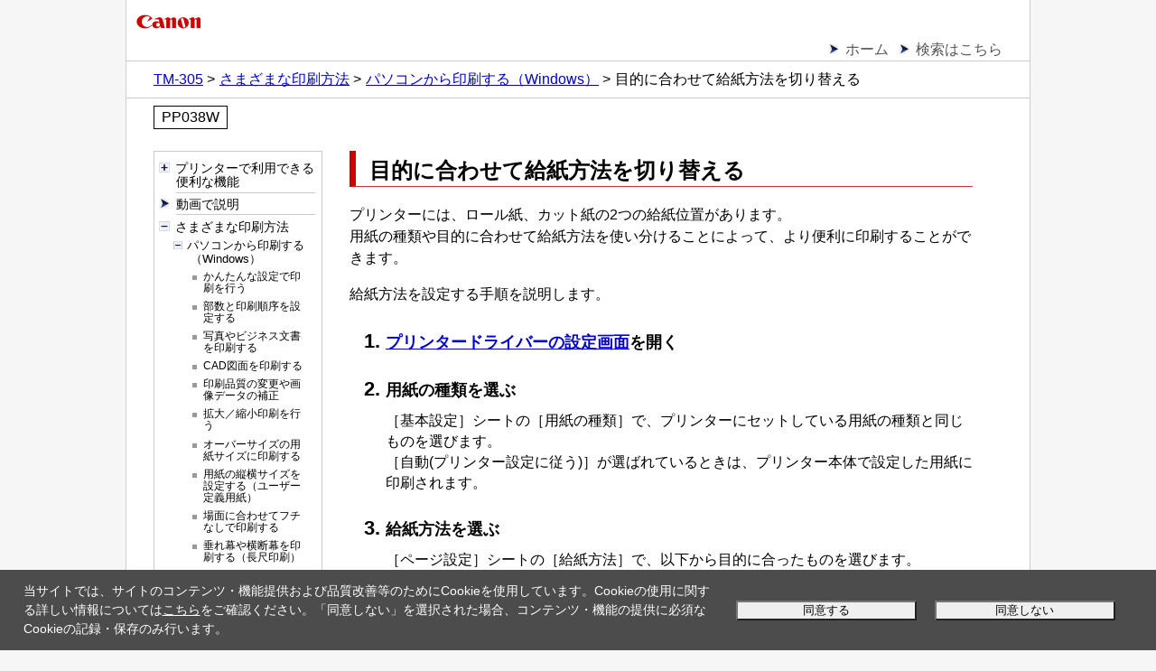

--- FILE ---
content_type: text/html; charset=UTF-8
request_url: https://ij.manual.canon/ij/webmanual/PrinterDriver/W/TM-305/1.0/JP/PPG/dg-c_paper.html
body_size: 5812
content:
<!DOCTYPE html PUBLIC "-//W3C//DTD XHTML 1.0 Transitional//EN" "http://www.w3.org/TR/xhtml1/DTD/xhtml1-transitional.dtd">
<html xmlns="http://www.w3.org/1999/xhtml" xml:lang="ja" lang="ja">
<head>
<meta http-equiv="Content-Type" content="text/html; charset=UTF-8" />
<meta name="viewport" content="width=device-width, initial-scale=1.0" />
<link rel="stylesheet" type="text/css" href="base.css" />
<link rel="stylesheet" type="text/css" href="common.css" />
<link rel="stylesheet" type="text/css" href="menu_tree.css" />
<title>キヤノン：imagePROGRAF マニュアル｜TM-305｜目的に合わせて給紙方法を切り替える</title>
<script type="text/javascript" src="../../../../../../lib/script/jquery.js"></script>
<script type="text/javascript" src="../../../../../../lib/script/ijcom.js"></script>
</head>
<body>
<p class="skip_nav"><span class="stc"><a href="#main">本文にスキップ</a></span></p>
<div id="container">
<div id="header">
<div class="logo_wrap">
<div class="logo"><img src="common/canon.gif" alt="Canon" /></div>
</div>
<div class="nav">
<ul class="nav_list">
<li><span class="stc"><a href="../../../../../../Manual/All/TM-305/JP/CNT/Top.html">ホーム</a></span></li>
<li><span class="stc"><a href="../../../../../../Others1/JP/INFO/info-search.html">検索はこちら</a></span></li>
</ul>
<ol class="topic_path">
<li><span class="stc"><a href="../../../../../../Manual/All/TM-305/JP/CNT/Top.html">TM-305</a></span></li>
<li><span class="stc"><a href="../../../../../../Manual/All/TM-305/JP/UG/ug_print.html">さまざまな印刷方法</a></span></li>
<li><span class="stc"><a href="dg-print01_03.html">パソコンから印刷する（Windows）</a></span></li>
<li><span class="stc">目的に合わせて給紙方法を切り替える</span></li>
</ol>
</div>
<p class="search_num">PP038W</p>
</div>
<div id="js_treemenu">
<span class="js_menu_param" src="../../../../../../Manual/All/TM-305/JP/CNT/cnt_sitemap.html" default_selected_page="dg-c_paper.html"></span>
</div>
<div id="contents">
<div id="main">
<h1><span class="stc">目的に合わせて給紙方法を切り替える</span></h1>
<div class="lead">
<p><span class="stc">プリンターには、ロール紙、カット紙の2つの給紙位置があります。</span><br />
<span class="stc">用紙の種類や目的に合わせて給紙方法を使い分けることによって、より便利に印刷することができます。</span></p>
</div>
<p><span class="stc">給紙方法を設定する手順を説明します。</span></p>
<ol class="step_list">
<li><p><span class="stc"><a href="dg-c_opendriver.html">プリンタードライバーの設定画面</a>を開く</span></p>
</li>
<li><p><span class="stc">用紙の種類を選ぶ</span></p>
<p class="step_sup">
<span class="stc"><span class="ui L_PrinterDriver_Win">［基本設定］</span>シートの<span class="ui L_PrinterDriver_Win">［用紙の種類］</span>で、プリンターにセットしている用紙の種類と同じものを選びます。</span><br />
<span class="stc"><span class="ui L_PrinterDriver_Win">［自動(プリンター設定に従う)］</span>が選ばれているときは、<span class="other_ui">プリンター</span>本体で設定した用紙に印刷されます。</span></p>
</li>
<li><p><span class="stc">給紙方法を選ぶ</span></p>
<p class="step_sup">
<span class="stc"><span class="ui L_PrinterDriver_Win">［ページ設定］</span>シートの<span class="ui L_PrinterDriver_Win">［給紙方法］</span>で、以下から目的に合ったものを選びます。</span></p>
<div class="figure">
<img src="screens/source1.gif" alt="図：［基本設定］シートの［給紙方法］" />
</div>
<dl>
<dt>
<span class="stc"><span class="ui L_PrinterDriver_Win">［ロール紙］</span></span></dt>
<dd>
<span class="stc">ロール紙を使用して給紙を行います。</span>
</dd>
<dt>
<span class="stc"><span class="ui L_PrinterDriver_Win">［カット紙］</span></span></dt>
<dd>
<span class="stc">カット紙を使用して給紙を行います。</span>
<p class="important">
<img src="common/i_important_trans.gif" alt="" /><span class="stc">重要</span></p>
<ul class="important_list">
<li><span class="stc">用紙の設定によって、選べる給紙方法が異なります。</span></li>
</ul>
</dd>
</dl>
</li>
<li><p><span class="stc">設定を完了する</span></p>
<p class="step_sup">
<span class="stc"><span class="ui L_PrinterDriver_Win">［OK］</span>をクリックします。</span><br />
<span class="stc">印刷を実行すると、設定した給紙方法で印刷されます。</span></p>
<p class="note">
<img src="common/i_note_trans.gif" alt="" /><span class="stc">参考</span></p>
<ul class="note_list">
<li><span class="stc">プリンタードライバーで設定した用紙設定と、<span class="other_ui">プリンター</span>本体で登録する用紙情報が異なる場合、<span class="other_ui">プリンター</span>本体の<span class="other_ui">操作パネル</span>にエラーメッセージが表示される場合があります。</span></li>
</ul>
</li>
</ol>
</div>
</div>
<div id="footer">
<div class="nav">
<p class="gototop"><span class="stc"><a href="#header">ページの先頭へ<img src="common/page_top.gif" alt="" /></a></span></p>
<ol class="topic_path">
<li><span class="stc"><a href="../../../../../../Manual/All/TM-305/JP/CNT/Top.html">TM-305</a></span></li>
<li><span class="stc"><a href="../../../../../../Manual/All/TM-305/JP/UG/ug_print.html">さまざまな印刷方法</a></span></li>
<li><span class="stc"><a href="dg-print01_03.html">パソコンから印刷する（Windows）</a></span></li>
<li><span class="stc">目的に合わせて給紙方法を切り替える</span></li>
</ol>
</div>
<p class="copyright">&copy; Canon Inc. 2018</p>
</div>
</div>
</body>
</html>


--- FILE ---
content_type: text/html; charset=UTF-8
request_url: https://ij.manual.canon/ij/webmanual/Manual/All/TM-305/JP/CNT/cnt_sitemap.html
body_size: 28841
content:
<!DOCTYPE html PUBLIC "-//W3C//DTD XHTML 1.0 Transitional//EN" "http://www.w3.org/TR/xhtml1/DTD/xhtml1-transitional.dtd">
<html xmlns="http://www.w3.org/1999/xhtml" xml:lang="ja" lang="ja">
<head>
<meta http-equiv="Content-Type" content="text/html; charset=UTF-8" />
<meta name="viewport" content="width=device-width, initial-scale=1.0" />
<link rel="stylesheet" type="text/css" href="base.css" />
<link rel="stylesheet" type="text/css" href="common.css" />
<link rel="stylesheet" type="text/css" href="cnt.css" />
<title>キヤノン：imagePROGRAF マニュアル｜TM-305｜目次</title>
<script type="text/javascript" src="../../../../../script/openclose_tree.js"></script>
<script type="text/javascript" src="../../../../../lib/script/ijcom.js"></script>
</head>
<body>
<p class="skip_nav"><a href="#main"><span class="stc">本文にスキップ</span></a></p>
<div id="container">
	<div id="header">
		<div class="logo_wrap">
			<div class="logo"><img src="common/canon.gif" alt="Canon" /></div>
		</div>
		<div class="nav">
			<ul class="nav_list">
				<li><a href="Top.html"><span class="stc">ホーム</span></a></li>
				<li><a href="../../../../../Others1/JP/INFO/info-search.html"><span class="stc">検索はこちら</span></a></li>
			</ul>
		</div>
	</div>
	<div id="contents">
		<div id="main">
			<h1><span class="stc">目次</span></h1>
			<ul class="toc openclose_tree">
<li>
<p><a href="../../../../../Manual/All/TM-305/JP/UF/functions.html"><span class="stc">プリンターで利用できる便利な機能</span></a></p>
<ul>
<li><a href="../../../../../Manual/All/TM-305/JP/UF/uf_cpis.html"><span class="stc">Canon PRINT Inkjet/SELPHYでスマートフォンやタブレットからかんたん印刷</span></a></li>
<li><a href="../../../../../lib/php/ifdp.php?id=pta-dl2&app=flp&lng=JP"><span class="stc">「Free Layout plus」を使って複数の文書を自由に配置</span></a></li>
<li><a href="../../../../../lib/php/ifdp.php?id=pta-dl2&app=pal&lng=JP"><span class="stc">「PosterArtist Lite」を使ってかんたんポスター作成</span></a></li>
<li><a href="../../../../../lib/php/ifdp.php?id=pta-dl2&app=dps&lng=JP"><span class="stc">「Direct Print &amp; Share」を使って効率的にファイルを印刷／共有</span></a></li>
<li><a href="../../../../../lib/php/ifdp.php?id=pta-dl2&app=acm&lng=JP"><span class="stc">「Accounting Manager」を使ってプリンターのジョブログを収集</span></a></li>
<li><a href="../../../../../lib/php/ifdp.php?id=pta-dl2&app=omac&lng=JP"><span class="stc">「AutoCAD用プリンタドライバ最適化キット」を使って印刷障害の発生を改善</span></a></li>
<li><a href="../../../../../lib/php/ifdp.php?id=pta-dl2&app=mct&lng=JP"><span class="stc">「Media Configuration Tool」を使ってプリンターの用紙情報を管理</span></a></li>
<li><a href="../../../../../lib/php/ifdp.php?id=pta-dl2&app=dmc&lng=JP"><span class="stc">「Device Management Console」を使ってプリンターの状態を管理</span></a></li>
<li><a href="../../../../../lib/php/ifdp.php?id=pta-dl2&app=nwds&lng=JP"><span class="stc">「IJ Network Device Setup Utility」を使ってプリンターの接続状態を確認</span></a></li>
<li><a href="../../../../../lib/php/ifdp.php?id=pta-dl2&app=qut&lng=JP"><span class="stc">「Quick Utility Toolbox」を使ってプリンターを便利に管理</span></a></li>
<li><a href="../../../../../Manual/All/TM-305/JP/UG/ug_useful_0100.html"><span class="stc">各種機器を無線で直接接続する（無線ダイレクト）</span></a></li>
<li><a href="../../../../../Manual/All/TM-305/JP/UG/ug_useful_0200.html"><span class="stc">プリンターで利用できる接続方法について</span></a></li>
</ul>
</li>
<li><a href="../../../../../Movie/TM-305/JP/MOV/movie_faq.html"><span class="stc">動画で説明</span></a></li>
<li>
<p><a href="../../../../../Manual/All/TM-305/JP/UG/ug_print.html"><span class="stc">さまざまな印刷方法</span></a></p>
<ul>
<li>
<p><a href="../../../../../PrinterDriver/W/TM-305/1.0/JP/PPG/dg-print01_03.html"><span class="stc">パソコンから印刷する（Windows）</span></a></p>
<ul>
<li><a href="../../../../../PrinterDriver/W/TM-305/1.0/JP/PPG/dg-c_basic.html"><span class="stc">かんたんな設定で印刷を行う</span></a></li>
<li><a href="../../../../../PrinterDriver/W/TM-305/1.0/JP/PPG/dg-c_copies.html"><span class="stc">部数と印刷順序を設定する</span></a></li>
<li><a href="../../../../../PrinterDriver/W/TM-305/1.0/JP/PPG/dg-print6.html"><span class="stc">写真やビジネス文書を印刷する</span></a></li>
<li><a href="../../../../../PrinterDriver/W/TM-305/1.0/JP/PPG/dg-print7.html"><span class="stc">CAD図面を印刷する</span></a></li>
<li><a href="../../../../../PrinterDriver/W/TM-305/1.0/JP/PPG/dg-print3.html"><span class="stc">印刷品質の変更や画像データの補正</span></a></li>
<li><a href="../../../../../PrinterDriver/W/TM-305/1.0/JP/PPG/dg-c_scaling.html"><span class="stc">拡大／縮小印刷を行う</span></a></li>
<li><a href="../../../../../PrinterDriver/W/TM-305/1.0/JP/PPG/dg-c_oversize.html"><span class="stc">オーバーサイズの用紙サイズに印刷する</span></a></li>
<li><a href="../../../../../PrinterDriver/W/TM-305/1.0/JP/PPG/dg-c_print_custom.html"><span class="stc">用紙の縦横サイズを設定する（ユーザー定義用紙）</span></a></li>
<li><a href="../../../../../PrinterDriver/W/TM-305/1.0/JP/PPG/dg-c_borderless.html"><span class="stc">場面に合わせてフチなしで印刷する</span></a></li>
<li><a href="../../../../../PrinterDriver/W/TM-305/1.0/JP/PPG/dg-c_longdocument.html"><span class="stc">垂れ幕や横断幕を印刷する（長尺印刷）</span></a></li>
<li><a href="../../../../../PrinterDriver/W/TM-305/1.0/JP/PPG/dg-print9.html"><span class="stc">分割して印刷する／まとめて印刷する</span></a></li>
<li><a href="../../../../../PrinterDriver/W/TM-305/1.0/JP/PPG/dg-c_center_print.html"><span class="stc">原稿を用紙の中央に印刷する</span></a></li>
<li><a href="../../../../../PrinterDriver/W/TM-305/1.0/JP/PPG/dg-print11.html"><span class="stc">ロール紙を節約して印刷する</span></a></li>
<li><a href="../../../../../PrinterDriver/W/TM-305/1.0/JP/PPG/dg-c_paper.html"><span class="stc">目的に合わせて給紙方法を切り替える</span></a></li>
<li><a href="../../../../../PrinterDriver/W/TM-305/1.0/JP/PPG/dg-c_preview.html"><span class="stc">印刷前に印刷結果を表示する</span></a></li>
<li><a href="../../../../../PrinterDriver/W/TM-305/1.0/JP/PPG/dg-print12.html"><span class="stc">その他の便利な設定</span></a></li>
</ul>
</li>
<li>
<p><a href="../../../../../PrinterDriver/M/TM-305/1.0/JP/PPG/dg-print01_03.html"><span class="stc">パソコンから印刷する（macOS）</span></a></p>
<ul>
<li><a href="../../../../../PrinterDriver/M/TM-305/1.0/JP/PPG/dg-c_basic.html"><span class="stc">かんたんな設定で印刷を行う</span></a></li>
<li><a href="../../../../../PrinterDriver/M/TM-305/1.0/JP/PPG/dg-c_copies.html"><span class="stc">部数と印刷順序を設定する</span></a></li>
<li><a href="../../../../../PrinterDriver/M/TM-305/1.0/JP/PPG/dg-print3.html"><span class="stc">印刷品質の変更や画像データの補正</span></a></li>
<li><a href="../../../../../PrinterDriver/M/TM-305/1.0/JP/PPG/dg-c_scaling.html"><span class="stc">拡大／縮小印刷を行う</span></a></li>
<li><a href="../../../../../PrinterDriver/M/TM-305/1.0/JP/PPG/dg-c_oversize.html"><span class="stc">オーバーサイズの用紙サイズに印刷する</span></a></li>
<li><a href="../../../../../PrinterDriver/M/TM-305/1.0/JP/PPG/dg-c_print_custom.html"><span class="stc">用紙の縦横サイズを設定する（カスタム用紙サイズ）</span></a></li>
<li><a href="../../../../../PrinterDriver/M/TM-305/1.0/JP/PPG/dg-c_setting_custom_papersize.html"><span class="stc">印刷領域</span></a></li>
<li><a href="../../../../../PrinterDriver/M/TM-305/1.0/JP/PPG/dg-c_borderless.html"><span class="stc">場面に合わせてフチなしで印刷する</span></a></li>
<li><a href="../../../../../PrinterDriver/M/TM-305/1.0/JP/PPG/dg-c_longdocument.html"><span class="stc">垂れ幕や横断幕を印刷する（長尺印刷）</span></a></li>
<li><a href="../../../../../PrinterDriver/M/TM-305/1.0/JP/PPG/dg-print9.html"><span class="stc">分割して印刷する／まとめて印刷する</span></a></li>
<li><a href="../../../../../PrinterDriver/M/TM-305/1.0/JP/PPG/dg-c_center_print.html"><span class="stc">原稿を用紙の中央に印刷する</span></a></li>
<li><a href="../../../../../PrinterDriver/M/TM-305/1.0/JP/PPG/dg-print11.html"><span class="stc">ロール紙を節約して印刷する</span></a></li>
<li><a href="../../../../../PrinterDriver/M/TM-305/1.0/JP/PPG/dg-c_paper.html"><span class="stc">目的に合わせて給紙方法を切り替える</span></a></li>
<li><a href="../../../../../PrinterDriver/M/TM-305/1.0/JP/PPG/dg-c_cut.html"><span class="stc">印刷後にロール紙をカットする</span></a></li>
<li><a href="../../../../../PrinterDriver/M/TM-305/1.0/JP/PPG/dg-c_pc_basic.html"><span class="stc">AirPrintで印刷を行う</span></a></li>
</ul>
</li>
<li><a href="../../../../../PrinterDriver/W/TM-305/1.0/JP/PPG/dg-c_print_withemulation.html"><span class="stc">HP-GL/2を使用して印刷する</span></a></li>
<li><a href="../../../../../Manual/All/TM-305/JP/UG/ug_print01.html"><span class="stc">本体から印刷する</span></a></li>
<li>
<p><a href="../../../../../Manual/All/TM-305/JP/UG/ug_print02.html"><span class="stc">スマートフォン／タブレットから印刷する</span></a></p>
<ul>
<li><a href="../../../../../PrinterDriver/M/TM-305/1.0/JP/PPG/dg-c_ios_basic.html"><span class="stc">iOS機器を使って印刷する（AirPrint）</span></a></li>
</ul>
</li>
</ul>
</li>
<li>
<p><a href="../../../../../Manual/All/TM-305/JP/CNT/cnt_software_w.html"><span class="stc">Windowsソフトウェア</span></a></p>
<ul>
<li>
<p><a href="../../../../../PrinterDriver/W/TM-305/1.0/JP/PPG/dg-print4.html"><span class="stc">プリンタードライバー</span></a></p>
<ul>
<li><a href="../../../../../PrinterDriver/W/TM-305/1.0/JP/PPG/dg-driver.html"><span class="stc">プリンタードライバーの概要</span></a></li>
<li><a href="../../../../../PrinterDriver/W/TM-305/1.0/JP/PPG/dg-help.html"><span class="stc">プリンタードライバーの画面説明</span></a></li>
<li><a href="../../../../../PrinterDriver/W/TM-305/1.0/JP/PPG/dg-print01_03_01.html"><span class="stc">プリンタードライバーの更新</span></a></li>
</ul>
</li>
<li>
<p><a href="../../../../../Manual/All/TM-305/JP/CNT/cnt_print01_1_w.html"><span class="stc">キヤノンのアプリケーションソフト</span></a></p>
<ul>
<li><a href="../../../../../lib/php/ifdp.php?id=pta-dl2&app=paw&lng=JP"><span class="stc">ウェブ版PosterArtist</span></a></li>
<li><a href="../../../../../lib/php/ifdp.php?id=pta-gd2&app=pa&lng=JP"><span class="stc">PosterArtistガイド</span></a></li>
<li><a href="../../../../../Preview/W/1.7/JP/PRV/Top.html"><span class="stc">Previewガイド</span></a></li>
<li><a href="../../../../../lib/php/ifdp.php?id=pta-gd2&app=flp&lng=JP"><span class="stc">Free Layout plusガイド</span></a></li>
<li><a href="../../../../../lib/php/ifdp.php?id=pta-gd2&app=ppio&lng=JP"><span class="stc">Print Plug-In for Officeガイド</span></a></li>
<li><a href="../../../../../lib/php/ifdp.php?id=pta-gd2&app=dps&lng=JP"><span class="stc">Direct Print &amp; Shareガイド</span></a></li>
<li><a href="../../../../../lib/php/ifdp.php?id=pta-gd2&app=qut&lng=JP"><span class="stc">Quick Utility Toolboxガイド</span></a></li>
<li><a href="../../../../../lib/php/ifdp.php?id=pta-gd2&app=nwds&lng=JP"><span class="stc">IJ Network Device Setup Utilityガイド</span></a></li>
<li><a href="../../../../../lib/php/ifdp.php?id=pta-gd2&app=mct&lng=JP"><span class="stc">Media Configuration Toolガイド</span></a></li>
<li><a href="../../../../../lib/php/ifdp.php?id=pta-gd2&app=dmc&lng=JP"><span class="stc">Device Management Consoleガイド</span></a></li>
<li><a href="../../../../../lib/php/ifdp.php?id=pta-gd2&app=acm&lng=JP"><span class="stc">Accounting Managerガイド</span></a></li>
</ul>
</li>
</ul>
</li>
<li>
<p><a href="../../../../../Manual/All/TM-305/JP/CNT/cnt_software_m.html"><span class="stc">macOSソフトウェア</span></a></p>
<ul>
<li>
<p><a href="../../../../../PrinterDriver/M/TM-305/1.0/JP/PPG/dg-print4.html"><span class="stc">プリンタードライバー</span></a></p>
<ul>
<li><a href="../../../../../PrinterDriver/M/TM-305/1.0/JP/PPG/dg-driver.html"><span class="stc">プリンタードライバーの概要</span></a></li>
<li><a href="../../../../../PrinterDriver/M/TM-305/1.0/JP/PPG/dg-help.html"><span class="stc">プリントダイアログの画面説明</span></a></li>
<li><a href="../../../../../PrinterDriver/M/TM-305/1.0/JP/PPG/dg-print01_03_01.html"><span class="stc">プリンタードライバーの更新</span></a></li>
</ul>
</li>
<li>
<p><a href="../../../../../Manual/All/TM-305/JP/CNT/cnt_print01_1_m.html"><span class="stc">キヤノンのアプリケーションソフト</span></a></p>
<ul>
<li><a href="../../../../../lib/php/ifdp.php?id=pta-dl2&app=paw&lng=JP"><span class="stc">ウェブ版PosterArtist</span></a></li>
<li><a href="../../../../../Preview/M/1.3/JP/PRV/Top.html"><span class="stc">Previewガイド</span></a></li>
<li><a href="../../../../../FreeLayout/M/1.0/JP/FLO/Top.html"><span class="stc">Free Layoutガイド</span></a></li>
<li><a href="../../../../../lib/php/ifdp.php?id=pta-gd2&app=qut&lng=JP"><span class="stc">Quick Utility Toolboxガイド</span></a></li>
<li><a href="../../../../../lib/php/ifdp.php?id=pta-gd2&app=nwds&lng=JP"><span class="stc">IJ Network Device Setup Utilityガイド</span></a></li>
<li><a href="../../../../../lib/php/ifdp.php?id=pta-gd2&app=mct&lng=JP"><span class="stc">Media Configuration Toolガイド</span></a></li>
<li><a href="../../../../../lib/php/ifdp.php?id=pta-gd2&app=dmc&lng=JP"><span class="stc">Device Management Consoleガイド</span></a></li>
<li><a href="../../../../../lib/php/ifdp.php?id=pta-gd2&app=acm&lng=JP"><span class="stc">Accounting Managerガイド</span></a></li>
</ul>
</li>
</ul>
</li>
<li>
<p><a href="../../../../../Manual/All/TM-305/JP/LBGA/cnt_handling_paper.html"><span class="stc">用紙の取り扱いと活用</span></a></p>
<ul>
<li><a href="../../../../../lib/php/ifdp.php?id=pta-gd2&app=mct&lng=JP"><span class="stc">Media Configuration Toolガイド</span></a></li>
</ul>
</li>
<li><a href="../../../../../lib/php/ifdp.php?id=pta-dl2&app=mct&lng=JP"><span class="stc">用紙情報の追加／編集</span></a></li>
<li>
<p><a href="../../../../../Manual/All/TM-305/JP/UG/ug_overview.html"><span class="stc">プリンターの操作パネル／ウェブブラウザーから設定を変更する</span></a></p>
<ul>
<li><a href="../../../../../Manual/All/TM-305/JP/LBGB/lbgb-001.html"><span class="stc">操作とタッチスクリーン</span></a></li>
<li><a href="../../../../../Manual/All/TM-305/JP/UG/ug_setting01.html"><span class="stc">プリンターの操作パネルから設定を変更する</span></a></li>
<li><a href="../../../../../Manual/All/TM-305/JP/UG/ug_setting02.html"><span class="stc">ウェブブラウザーからプリンターの設定を変更する</span></a></li>
</ul>
</li>
<li>
<p><a href="../../../../../Manual/All/TM-305/JP/LBGA/cnt_component.html"><span class="stc">プリンターの各部</span></a></p>
<ul>
<li><a href="../../../../../Manual/All/TM-305/JP/LBGA/lbga_tp000910.html"><span class="stc">各部の説明</span></a></li>
<li><a href="../../../../../Manual/All/TM-305/JP/UG/ug_component01.html"><span class="stc">ハードディスク</span></a></li>
</ul>
</li>
<li>
<p><a href="../../../../../Manual/All/TM-305/JP/NTR/ntr_network_setting.html"><span class="stc">ネットワークの設定</span></a></p>
<ul>
<li><a href="../../../../../Manual/All/TM-305/JP/NTR/ntr_setting01.html"><span class="stc">ネットワーク接続で役立つ情報</span></a></li>
<li>
<p><a href="../../../../../NWDeviceSetupUtility/W/1.7/JP/NWDS/nwds_0000.html"><span class="stc">IJ Network Device Setup Utility（Windows）</span></a></p>
<ul>
<li><a href="../../../../../NWDeviceSetupUtility/W/1.7/JP/NWDS/nwds_0001.html"><span class="stc">IJ Network Device Setup Utilityについて</span></a></li>
<li><a href="../../../../../NWDeviceSetupUtility/W/1.7/JP/NWDS/nwds_0002.html"><span class="stc">IJ Network Device Setup Utilityを起動する</span></a></li>
<li><a href="../../../../../NWDeviceSetupUtility/W/1.7/JP/NWDS/nwds_0010.html"><span class="stc">ネットワークの診断・修復</span></a></li>
<li>
<p><a href="../../../../../NWDeviceSetupUtility/W/1.7/JP/NWDS/nwds_0009.html"><span class="stc">ネットワークの設定・変更</span></a></p>
<ul>
<li><a href="../../../../../NWDeviceSetupUtility/W/1.7/JP/NWDS/nwds_0003.html"><span class="stc">［Canon IJ Network Device Setup Utility］画面</span></a></li>
<li><a href="../../../../../NWDeviceSetupUtility/W/1.7/JP/NWDS/nwds_0004.html"><span class="stc">ネットワークの設定をする</span></a></li>
<li><a href="../../../../../NWDeviceSetupUtility/W/1.7/JP/NWDS/nwds_0005.html"><span class="stc">ネットワークの状況を確認する</span></a></li>
<li><a href="../../../../../NWDeviceSetupUtility/W/1.7/JP/NWDS/nwds_0006.html"><span class="stc">IJ Network Device Setup Utilityのメニュー</span></a></li>
</ul>
</li>
<li><a href="../../../../../NWDeviceSetupUtility/W/1.7/JP/NWDS/nwds_0008.html"><span class="stc">診断・修復機能がサポートされない機種一覧</span></a></li>
<li><a href="../../../../../NWDeviceSetupUtility/W/1.7/JP/NWDS/nwds_0007.html"><span class="stc">ネットワークに関するその他の情報</span></a></li>
</ul>
</li>
<li>
<p><a href="../../../../../NWDeviceSetupUtility/M/1.2/JP/NWDS/nwds_0000.html"><span class="stc">IJ Network Device Setup Utility（macOS）</span></a></p>
<ul>
<li><a href="../../../../../NWDeviceSetupUtility/M/1.2/JP/NWDS/nwds_0001.html"><span class="stc">IJ Network Device Setup Utilityについて</span></a></li>
<li><a href="../../../../../NWDeviceSetupUtility/M/1.2/JP/NWDS/nwds_0002.html"><span class="stc">IJ Network Device Setup Utilityを起動する</span></a></li>
<li><a href="../../../../../NWDeviceSetupUtility/M/1.2/JP/NWDS/nwds_0010.html"><span class="stc">ネットワークの診断・修復</span></a></li>
<li><a href="../../../../../NWDeviceSetupUtility/M/1.2/JP/NWDS/nwds_0008.html"><span class="stc">診断・修復機能がサポートされない機種一覧</span></a></li>
<li><a href="../../../../../NWDeviceSetupUtility/M/1.2/JP/NWDS/nwds_0007.html"><span class="stc">ネットワークに関するその他の情報</span></a></li>
</ul>
</li>
<li>
<p><a href="../../../../../PrinterDriver/W/TM-305/1.0/JP/PPG/dg-c_network_pp.html"><span class="stc">ネットワーク環境でプリンターを共有する（Windows）</span></a></p>
<ul>
<li><a href="../../../../../PrinterDriver/W/TM-305/1.0/JP/PPG/dg-c_network_pp01.html"><span class="stc">プリンターを共有するための設定方法</span></a></li>
<li><a href="../../../../../PrinterDriver/W/TM-305/1.0/JP/PPG/dg-c_network_pp02.html"><span class="stc">プリンター共有に関する制限</span></a></li>
</ul>
</li>
<li>
<p><a href="../../../../../PrinterDriver/M/TM-305/1.0/JP/PPG/dg-c_network.html"><span class="stc">ネットワーク環境でプリンターを共有する（macOS）</span></a></p>
<ul>
<li><a href="../../../../../PrinterDriver/M/TM-305/1.0/JP/PPG/dg-c_network01.html"><span class="stc">プリントサーバー機での設定</span></a></li>
<li><a href="../../../../../PrinterDriver/M/TM-305/1.0/JP/PPG/dg-c_network02.html"><span class="stc">クライアント機での設定</span></a></li>
<li><a href="../../../../../PrinterDriver/M/TM-305/1.0/JP/PPG/dg-c_network03.html"><span class="stc">プリンター共有に関する制限</span></a></li>
</ul>
</li>
<li><a href="../../../../../Manual/All/TM-305/JP/UG/ug_network01.html"><span class="stc">プリンターとスマートフォン／タブレットをWi-Fi接続する</span></a></li>
</ul>
</li>
<li>
<p><a href="../../../../../Manual/All/TM-305/JP/UG/ug_job_management.html"><span class="stc">印刷ジョブの管理</span></a></p>
<ul>
<li><a href="../../../../../Manual/All/TM-305/JP/UG/ug_jobmanege03.html"><span class="stc">印刷ジョブの情報を確認する</span></a></li>
<li><a href="../../../../../lib/php/ifdp.php?id=pta-gd2&app=acm&lng=JP"><span class="stc">Accounting Managerガイド</span></a></li>
<li><a href="../../../../../Manual/All/TM-305/JP/UG/ug_jobmanege01.html"><span class="stc">印刷ジョブの基本操作</span></a></li>
<li><a href="../../../../../Manual/All/TM-305/JP/UG/ug_jobmanege02.html"><span class="stc">印刷ジョブのさまざまな操作</span></a></li>
</ul>
</li>
<li>
<p><a href="../../../../../Manual/All/TM-305/JP/UG/ug_print_adjustment.html"><span class="stc">画質の調整と改善</span></a></p>
<ul>
<li><a href="../../../../../Manual/All/TM-305/JP/LBGB/lbgb-005.html"><span class="stc">プリントヘッドの調整</span></a></li>
<li><a href="../../../../../Manual/All/TM-305/JP/UG/ug_paperfeed01.html"><span class="stc">用紙送りの調整</span></a></li>
</ul>
</li>
<li>
<p><a href="../../../../../Manual/All/TM-305/JP/LBGB/cnt_maintenance_consumable.html"><span class="stc">メンテナンスと消耗品</span></a></p>
<ul>
<li><a href="../../../../../Manual/All/TM-305/JP/LBGB/lbgb-015.html"><span class="stc">インクタンク</span></a></li>
<li><a href="../../../../../Manual/All/TM-305/JP/LBGB/lbgb-020.html"><span class="stc">プリントヘッド</span></a></li>
<li><a href="../../../../../Manual/All/TM-305/JP/LBGB/lbgb-025.html"><span class="stc">メンテナンスカートリッジ</span></a></li>
<li><a href="../../../../../Manual/All/TM-305/JP/LBGB/lbgb-030.html"><span class="stc">カッターブレード</span></a></li>
<li>
<p><a href="../../../../../PrinterDriver/W/TM-305/1.0/JP/PPG/dg-overview05_01.html"><span class="stc">パソコンからメンテナンス機能を実行する（Windows）</span></a></p>
<ul>
<li><a href="../../../../../PrinterDriver/W/TM-305/1.0/JP/PPG/dg-c_cleaning.html"><span class="stc">プリントヘッドをクリーニングする</span></a></li>
<li><a href="../../../../../PrinterDriver/W/TM-305/1.0/JP/PPG/dg-c_nozzle.html"><span class="stc">ノズルチェックパターンを印刷する</span></a></li>
</ul>
</li>
<li>
<p><a href="../../../../../PrinterDriver/M/TM-305/1.0/JP/PPG/dg-overview05_01.html"><span class="stc">パソコンからメンテナンス機能を実行する（macOS）</span></a></p>
<ul>
<li><a href="../../../../../PrinterDriver/M/TM-305/1.0/JP/PPG/dg-c_openremoteui.html"><span class="stc">メンテナンスのためにリモートUIを開く</span></a></li>
<li><a href="../../../../../PrinterDriver/M/TM-305/1.0/JP/PPG/dg-c_cleaning.html"><span class="stc">プリントヘッドをクリーニングする</span></a></li>
<li><a href="../../../../../PrinterDriver/M/TM-305/1.0/JP/PPG/dg-c_nozzle.html"><span class="stc">ノズルチェックパターンを印刷する</span></a></li>
</ul>
</li>
<li><a href="../../../../../Manual/All/TM-305/JP/LBGB/lbgb-033.html"><span class="stc">プリンターの清掃</span></a></li>
<li><a href="../../../../../Manual/All/TM-305/JP/LBGB/cnt_maintenance_consumable01.html"><span class="stc">その他のメンテナンス</span></a></li>
</ul>
</li>
<li>
<p><a href="../../../../../Manual/All/TM-305/JP/NTR/ntr_top.html"><span class="stc">よくあるご質問</span></a></p>
<ul>
<li><a href="../../../../../Manual/All/TM-305/JP/NTR/ntr_tp000566.html"><span class="stc">垂れ幕や横断幕を簡単に作成したい</span></a></li>
<li><a href="../../../../../Manual/All/TM-305/JP/NTR/ntr_tp000567.html"><span class="stc">ストップレスインクタンク交換に対応していますか</span></a></li>
<li><a href="../../../../../Manual/All/TM-305/JP/NTR/ntr_tp000568.html"><span class="stc">ロール紙のカット設定について知りたい</span></a></li>
<li><a href="../../../../../Manual/All/TM-305/JP/NTR/ntr_tp000569.html"><span class="stc">インクの乾燥を待ってから、ロール紙が自動的にカットされるように設定したい</span></a></li>
<li><a href="../../../../../Manual/All/TM-305/JP/NTR/ntr_tp000570.html"><span class="stc">フチなし（ふちなし）で印刷したい</span></a></li>
<li><a href="../../../../../Manual/All/TM-305/JP/NTR/ntr_tp000571.html"><span class="stc">このプリンターで使用できる用紙の種類が知りたい</span></a></li>
<li><a href="../../../../../Manual/All/TM-305/JP/NTR/ntr_tp000572.html"><span class="stc">印刷したい用紙の種類がタッチスクリーンに表示されない</span></a></li>
<li><a href="../../../../../Manual/All/TM-305/JP/NTR/ntr_tp000574.html"><span class="stc">両面印刷はできますか</span></a></li>
<li><a href="../../../../../Manual/All/TM-305/JP/NTR/ntr_tp000575.html"><span class="stc">拡大印刷したい</span></a></li>
<li><a href="../../../../../Manual/All/TM-305/JP/NTR/ntr_t_01_r.html"><span class="stc">ネットワークについてよくあるご質問</span></a></li>
<li><a href="../../../../../Manual/All/TM-305/JP/NTR/ntr_tp000598.html"><span class="stc">用紙に関連するトラブル</span></a></li>
<li><a href="../../../../../Manual/All/TM-305/JP/NTR/ntr_tp000599.html"><span class="stc">印刷が開始されない</span></a></li>
<li><a href="../../../../../Manual/All/TM-305/JP/NTR/ntr_tp000600.html"><span class="stc">プリンターが途中で停止する</span></a></li>
<li><a href="../../../../../Manual/All/TM-305/JP/NTR/ntr_tp000611.html"><span class="stc">印刷品質のトラブル</span></a></li>
<li><a href="../../../../../Manual/All/TM-305/JP/NTR/ntr_trouble01.html"><span class="stc">ネットワーク環境で印刷できない</span></a></li>
<li><a href="../../../../../Manual/All/TM-305/JP/NTR/ntr_trouble02.html"><span class="stc">ネットワーク上にプリンターが見つからない</span></a></li>
<li><a href="../../../../../Manual/All/TM-305/JP/NTR/ntr_tp000632.html"><span class="stc">インストールに関連するトラブル</span></a></li>
<li><a href="../../../../../Manual/All/TM-305/JP/NTR/ntr_tp002001.html"><span class="stc">HP-GL/2関連のトラブル</span></a></li>
<li><a href="../../../../../Manual/All/TM-305/JP/NTR/ntr_tp000640.html"><span class="stc">その他のトラブル</span></a></li>
</ul>
</li>
<li><a href="../../../../../ErrorCode/TM-305/JP/ERR/err_contents0100.html"><span class="stc">エラー発生時のサポート番号一覧</span></a></li>
<li>
<p><a href="../../../../../Manual/All/TM-305/JP/LBGB/lbgb-038.html"><span class="stc">仕様</span></a></p>
<ul>
<li><a href="../../../../../Manual/All/TM-305/JP/LBGB/lbgb-039.html"><span class="stc">仕様</span></a></li>
<li><a href="../../../../../Manual/All/TM-305/JP/LBGB/lbgb-040.html"><span class="stc">印刷領域</span></a></li>
</ul>
</li>
<li>
<p><a href="../../../../../SafetyInformation/TM-305/JP/SAW/saw-000.html" target="_blank"><span class="stc">安全ガイド</span></a></p>
<ul>
<li><a href="../../../../../SafetyInformation/TM-305/JP/SAW/saw-001.html" target="_blank"><span class="stc">安全にお使いいただくために</span></a></li>
<li><a href="../../../../../SafetyInformation/TM-305/JP/SAW/saw-002.html" target="_blank"><span class="stc">法規制情報</span></a></li>
<li><a href="../../../../../Manual/All/TM-305/JP/UG/ug_o_01_09.html"><span class="stc">プリンターの修理依頼・貸与・譲渡・破棄をするときの注意</span></a></li>
</ul>
</li>
<li><a href="../../../../../Others1/JP/INFO/info-howto_manual.html"><span class="stc">オンラインマニュアルの使いかた</span></a></li>
<li><a href="../../../../../Others1/JP/INFO/info-trademarks.html"><span class="stc">商標・ライセンスについて</span></a></li>
<li><a href="../../../../../Manual/All/TM-305/JP/CNT/cnt_screen.html"><span class="stc">操作説明で使用している画面について</span></a></li>
<li><a href="../../../../../Others1/JP/INFO/info-send.html"><span class="stc">キヤノンへの情報送信について</span></a></li>
			</ul>
		</div>
	</div>
	<div id="footer">
		<div class="nav">
			<p class="gototop"><a href="#header"><span class="stc">ページの先頭へ</span><img src="common/page_top.gif" alt="" /></a></p>
		</div>
		<p class="copyright">&copy; Canon Inc. 2018 - 2022</p>
	</div>
</div>
</body>
</html>


--- FILE ---
content_type: text/css
request_url: https://ij.manual.canon/ij/webmanual/PrinterDriver/W/TM-305/1.0/JP/PPG/common.css
body_size: 4038
content:
@charset "utf-8";

/* セクションブロック */
#contents div.section {
	margin-top: 1.5em;
	margin-bottom: 2em;
}

/* ケース1ブロック */
#contents div.case1 {
	background-color: #e6fde4;
	margin-top: 1.5em;
	margin-bottom: 1em;
	padding: 0.5em 0.5em;
}

/* ケース2ブロック */
#contents div.case2 {
	background-color: #e6f2ff;
	margin-bottom: 1em;
	padding: 0.5em 0.5em;
}

/* ケース3ブロック */
#contents div.case3 {
	background-color: #ffffdd;
	margin-bottom: 1em;
	padding: 0.5em 0.5em;
}

/* リードブロック */
#contents div.lead { margin-bottom: 1em; }

/* 見出し */
#contents h1:not(.h1_normal) {	/* 18a-01 */
	font-size: 1.5em;
	font-weight: bold;
	line-height: 1.2;
	margin-bottom: 0.8em;
	padding: 8px 15px 3px 15px;
	border-left: 7px solid #cc0000;
	border-bottom: 1px solid #cc3333;
}
#contents h1.h1_normal	{	/* 18a-01 */
	font-size: 1.5em;
	font-weight: bold;
	line-height: 1.2;
	margin-bottom: 0.8em;
}
#contents h1 img {
	display: block;
	margin-bottom: 0.5em;
}
#header h1 span.other_model,
#contents h1 span.other_model { font-size: 0.6em; }
#contents h2:not(.js_toggle):not(.h2_normal)	{	/* 18a-01 */
	font-size: 1.3em;
	font-weight: bold;
	line-height: 1.2;
	margin-top: 20px;
	margin-bottom: 0.5em;
	padding: 5px 12px 3px 12px;
	border-left: 7px solid #cc0000;
}
#contents h2.h2_normal	{	/* 18a-01 */
	font-size: 1.3em;
	font-weight: bold;
	line-height: 1.2;
	margin-top: 20px;
	margin-bottom: 0.5em;
}
#contents h3 {
	font-size: 1.2em;
	font-weight: bold;
	line-height: 1.2;
	margin-bottom: 0.5em;
}
#contents h4, h5, h6 {
	font-size: 1.1em;
	font-weight: bold;
	line-height: 1.2;
	margin-bottom: 0.5em;
}

/* 各要素下マージン */
#contents p, #contents ul, #contents ol, #contents dl, #contents table, #contents div.figure { margin-bottom: 0.5em; }

/* 見出し（非構造用） */
#contents p.headword {
	font-weight: bold;
	margin-top: 1em;
}
#contents div.case1 > p.headword {
	font-size: 1.2em;
	margin-top: 0;
}
#contents div.case2 > p.headword {
	font-size: 1.2em;
	margin-top: 0;
}
#contents div.case3 > p.headword {
	font-size: 1.2em;
	margin-top: 0;
}

/* 重要リード文 */
#contents p.important_lead { color: #e16745; }

/* 順序なしリスト（汎用・ビュレットあり） */
#contents ul {
	list-style-type: disc;
	padding-left: 1.8em;
}
#contents ul ul { list-style-type: circle; }
#contents ul ul ul { list-style-type: square; }

/* 順序なしリスト（汎用・ビュレットなし） */
#contents ul.no_bullet {
	list-style: none;
	padding-left: 0;
}

/* リンクリスト */
#contents ul.link_list { list-style-image: url(common/i_arrow_trans.gif); }

/* 強調リンクリスト */
#contents ul.link_list_em {
	list-style-image: url(common/i_arrow_trans.gif); 
	font-size: 1.3em;
	margin-top: 1em;
	margin-bottom: 1.5em;
}

/* 目次（ボタン） */
#contents ul.toc_button {
	list-style: none;
	padding-left: 0;
}
#contents ul.toc_button li { margin-bottom: 0.5em; }
#contents ul.toc_button a {
	display: table;
	width: 96%;
	padding: 0.5em 2%;
	color: #000000;
	text-decoration: none;
	background-color: #ffffff;
	border: 1px solid #999999;
	border-radius: 5px;
	-webkit-box-shadow: 1px 1px 0.1px #000000; /* Android2.3 */
	box-shadow: 1px 1px #000000;
}
#contents ul.toc_button a:hover {
	color: #ff6600;
	border-color: #000000;
}
#contents ul.toc_button span.toc_image {
	display: table-cell;
	width: 22%;
	padding-right: 2%;
	vertical-align: middle;
}
#contents ul.toc_button span.toc_image img { width: 100%; }
#contents ul.toc_button span.toc_title {
	display: table-cell;
	width: 76%;
	vertical-align: middle;
	font-weight: bold;
}

/* 目次（リスト） */
#contents ul.toc { list-style-image: url(common/arrow.gif); }
#contents ul.toc li,
#contents ul.toc li p { margin-bottom: 1em; }
#contents ul.toc li a { text-decoration: none; }
#contents ul.toc li {
	font-size: 1.2em;
	font-weight: bold;
	line-height: 1.2;
}
#contents ul.toc ul { list-style-image: url(common/bullet.gif); }
#contents ul.openclose_tree ul { list-style-image: url(common/bullet_s.gif); }
#contents ul.toc ul.openclose_tree { list-style-image: url(common/bullet_s.gif); }
#contents ul.toc ul li {
	font-size: 1em;
	font-weight: normal;
}
#contents ul.toc ul ul { list-style-image: url(common/square.gif); }
#contents ul.toc ul ul > li { font-size: 0.9em; }

/* 警告マーク */
#contents p.warning {
	margin-bottom: 0;
	font-size: 1.2em;
	font-weight: bold;
	white-space: nowrap;
}

/* 警告リスト */
#contents ul.warning_list {
	list-style-type: disc;
	margin-bottom: 0.8em;
	padding-top: 0.25em;
	padding-bottom: 0.25em;
	padding-right: 0.25em;
	border-top: 1px solid #cc3333;
	border-bottom: 1px solid #cc3333;
	background-color: #ffffff;
}
#contents ul.warning_list ul { list-style-type: disc; }

/* 注意マーク */
#contents p.caution {
	margin-bottom: 0;
	font-size: 1.2em;
	font-weight: bold;
	white-space: nowrap;
}

/* 注意リスト */
#contents ul.caution_list {
	list-style-type: disc;
	margin-bottom: 0.8em;
	padding-top: 0.25em;
	padding-bottom: 0.25em;
	padding-right: 0.25em;
	border-top: 1px solid #cc3333;		/* 18a-01 */
	border-bottom: 1px solid #cc3333;	/* 18a-01 */
	background-color: #ffffff;		/* 18a-01 */
}
#contents ul.caution_list ul { list-style-type: disc; }

/* 重要マーク */
#contents p.important {
	margin-bottom: 0;
	font-size: 1.2em;
	font-weight: bold;
	white-space: nowrap;
}

/* 重要リスト */
#contents ul.important_list {
	list-style-type: disc;
	margin-bottom: 0.8em;
	padding-top: 0.25em;
	padding-bottom: 0.25em;
	padding-right: 0.25em;
/*	border-top: 1px solid #cc3333;		18a-01 */
/*	border-bottom: 1px solid #cc3333;	18a-01 */
	background-color: #ffeeee;
}
#contents ul.important_list ul { list-style-type: disc; }

/* 参考マーク */
#contents p.note {
	margin-bottom: 0;
	font-size: 1.2em;
	font-weight: bold;
	white-space: nowrap;
}

/* 参考リスト */
#contents ul.note_list {
	list-style-type: disc;
	margin-bottom: 0.8em;
	padding-top: 0.25em;
	padding-bottom: 0.25em;
	padding-right: 0.25em;
/*	border-top: 1px solid #0e1b3f;		18a-01 */
/*	border-bottom: 1px solid #0e1b3f;	18a-01 */
	background-color: #f4f5fa;
}
#contents ul.note_list ul { list-style-type: disc; }

/* 基本マーク */
#contents span.basic {
	color: #ff6633;
	font-weight: bold;
	white-space: nowrap;
	vertical-align: baseline;
}

/* 順序ありリスト（汎用・算用数字） */
#contents ol {
	list-style-type: decimal;
	margin-left: 2em;
}

/* 順序ありリスト（汎用・英大文字） */
#contents ol.upper-alpha {
	list-style-type: upper-alpha;
	margin-left: 2em;
}

/* 手順リスト */
#contents ol.step_list { margin-left: 2.5em; }
#contents ol.step_list > li {
	font-size: 1.4em;
	margin-top: 1em;
	font-weight: bold;	/* 18a-01 */
}
#contents ol.step_list > li > ol.step_list > li {
	font-size: 0.9em;
	font-weight: bold;		/* 18a-02 */
}
#contents ol.step_list > li > ol.step_list > li > ol.step_list > li {
	font-weight: normal;		/* 18a-01 */
}
#contents ol.step_list > li > p {
	font-size: 0.8em;
	font-weight: bold;		/* 18a-01 JP=BOLD */
}
#contents ol.step_list > li > p.headword {
	font-size: 0.7em;
	font-weight: bold;		/* 18a-02 */
}
#contents ol.step_list > li > p.step_sup {
	font-size: 0.7em;
	font-weight: normal;		/* 18a-01 */
}
#contents ol.step_list > li > ol.step_list > li p  {
	font-weight: normal;		/* 18a-01 */
}
#contents ol.step_list > li > p.warning { font-size: 0.84em; }
#contents ol.step_list > li > p.caution { font-size: 0.84em; }
#contents ol.step_list > li > p.important { font-size: 0.84em; }
#contents ol.step_list > li > p.note { font-size: 0.84em; }
#contents ol.step_list > li p.warning,
#contents ol.step_list > li p.caution,
#contents ol.step_list > li p.important,
#contents ol.step_list > li p.note {
	font-weight: bold !important;		/* 18a-03 */
}
#contents ol.step_list > li > ol > li {
	font-size: 0.7em;
	font-weight: bold;		/* 18a-01 */
}
#contents ol.step_list > li > ol > li p,
#contents ol.step_list > li > ol > li ul {
	font-weight: normal;		/* 18a-02 */
}
#contents ol.step_list > li > ul > li {
	font-size: 0.7em;
	font-weight: normal;		/* 18a-01 */
}
#contents ol.step_list > li > dl { font-size: 0.7em; }
#contents ol.step_list > li > table { font-size: 0.65em; }
#contents ol.step_list > li dl dd {
	font-weight: normal;		/* 18a-02 */
}

/* 手順リスト（概略） */
#contents ol.outline_step_list {
	list-style: none;
	margin-left: 0;
}
#contents ol.outline_step_list > li {
	font-size: 1.2em;
	margin-top: 1em;
}
#contents ol.outline_step_list > li > p.headword { font-size: 0.8em; }
#contents ol.outline_step_list > li > p.step_sup { font-size: 0.8em; }
#contents ol.outline_step_list > li > p.warning { font-size: 0.96em; }
#contents ol.outline_step_list > li > p.caution { font-size: 0.96em; }
#contents ol.outline_step_list > li > p.important { font-size: 0.96em; }
#contents ol.outline_step_list > li > p.note { font-size: 0.96em; }
#contents ol.outline_step_list > li > ol > li { font-size: 0.8em; }
#contents ol.outline_step_list > li > ul > li { font-size: 0.8em; }
#contents ol.outline_step_list > li > dl { font-size: 0.8em; }
#contents ol.outline_step_list > li > table { font-size: 0.75em; }

/* 手順番号 */
#contents ol.outline_step_list span.step_num {
	font-size: 0.8em;
	color: #000000;
	background-color: #eeeeee;
	border-width: 1px 1px 1px 5px;
	border-style: solid solid solid double;
	border-color: #000000;
	padding: 0.1em 0.5em;
	vertical-align: middle;
}

/* チェックリスト */
#contents ol.check_list {
	list-style: none;
	margin-left: 0;
}
#contents ol.check_list > li {
	font-size: 1.2em;
	margin-top: 1em;
}
#contents ol.check_list > li > p.headword { font-size: 0.8em; }
#contents ol.check_list > li > p.check_sup { font-size: 0.8em; }
#contents ol.check_list > li > p.warning { font-size: 0.96em; }
#contents ol.check_list > li > p.caution { font-size: 0.96em; }
#contents ol.check_list > li > p.important { font-size: 0.96em; }
#contents ol.check_list > li > p.note { font-size: 0.96em; }
#contents ol.check_list > li > ol > li { font-size: 0.8em; }
#contents ol.check_list > li > ul > li { font-size: 0.8em; }
#contents ol.check_list > li > dl { font-size: 0.8em; }
#contents ol.check_list > li > table { font-size: 0.75em; }

#contents ol.check_list ol.step_list > li,
#contents ol.check_list ol.step_list > li > p,
#contents ol.check_list ol.step_list > li > ol > li,
#contents ol.check_list ol.step_list > li > p.headword {
	font-weight: normal;		/* 18a-02 */
}

/* チェック番号 */
#contents span.check_num {
	font-size: 0.8em;
	color: #ffffff;
	background-color: #445577;
	padding: 0.2em 1em;
	vertical-align: middle;
}

/* 説明のみ 18a-01 */
#contents p.exonly_n	{
	font-weight: normal;
}
#contents li.exonly_n	{
	font-weight: normal !important;	/* 18a-02 */
}
#contents p.exonly_b	{
	font-weight: bold;
}
#contents li.exonly_b	{
	font-weight: bold !important;	/* 18a-02 */
}
#contents p.exonly_b span.exonly_n	{
	font-weight: normal;
}
#contents p.exonly_n span.exonly_b	{
	font-weight: bold;
}

/* 定義リスト（汎用） */
#contents dl dt { font-weight: bold; }
#contents dl dd {
	margin-left: 2em;
	margin-bottom: 0.5em;
}

/* テーブル（汎用） */
#contents table { font-size: 0.9em; }
#contents table th, #contents table td { padding: 0.3em; }
#contents table th { background-color: #eeeeee; }
#contents table td { background-color: #ffffff; }

/* テーブル（汎用、ボーダーあり） */
#contents table.border {
	border: 1px solid #000000;
	border-collapse: collapse;
}
#contents table.border th, #contents table.border td { border: 1px solid #000000; }

/* テーブル（汎用、ボーダーなし） */
#contents table.none { border: 0; }
#contents table.none th, #contents table.none td { border: 0; }

/* テーブル（汎用、ボーダーなし＋間隔なし） */
#contents table.none_spacing0 { border: 0; border-spacing: 0; }

/* テーブル（汎用、文字前方寄せ） */
#contents table.h_forward th, #contents table.d_forward td { text-align: left; }

/* テーブル（汎用、文字左右中央寄せ） */
#contents table.h_center th, #contents table.d_center td { text-align: center; }

/* テーブル（汎用、文字後方寄せ） */
#contents table.h_back th, #contents table.d_back td { text-align: right; }

/* テーブル（汎用、文字上寄せ） */
#contents table.h_top th, #contents table.d_top td { vertical-align: top; }

/* テーブル（汎用、文字上下中央寄せ） */
#contents table.h_middle th, #contents table.d_middle td { vertical-align: middle; }

/* テーブル（汎用、文字下寄せ） */
#contents table.h_bottom th, #contents table.d_bottom td { vertical-align: bottom; }

/* セル（汎用、文字前方寄せ） */
#contents table th.forward, #contents table td.forward { text-align: left; }

/* セル（汎用、文字左右中央寄せ） */
#contents table th.center, #contents table td.center { text-align: center; }

/* セル（汎用、文字後方寄せ） */
#contents table th.back, #contents table td.back { text-align: right; }

/* セル（汎用、文字上寄せ） */
#contents table th.top, #contents table td.top { vertical-align: top; }

/* セル（汎用、文字上下中央寄せ） */
#contents table th.middle, #contents table td.middle { vertical-align: middle; }

/* セル（汎用、文字下寄せ） */
#contents table th.bottom, #contents table td.bottom { vertical-align: bottom; }

/* データセル背景色透過 */
#contents table.d_bg_transparent td { background-color: transparent; }

/* データセル内見出し */
#contents table td span.headword { font-weight: bold; }

/* 回り込みブロック */
#contents div.wraparound:after {
	display: block;
	clear: both;
	height: 0;
	visibility: hidden;
	content: "";
}

/* 図表ブロック（区別） */
#contents div.figure_distinction {
	margin-top: 2.5em;
	margin-bottom: 3em;
}

/* 図表 */
#contents div.figure img, #contents div.figure_distinction img { max-width: 100%; }
#contents div.wraparound div.figure {
	float: left;
	margin-right: 0.5em;
}

/* 強調 */
#contents strong {
	font-weight: bold;
	text-decoration: underline;
}

/* アンサーアイコン */
#contents div.answer_icon {
	border-top: 1px solid #cccccc;
	padding-top: 1em;
	margin-bottom: 0.5em;
}

/* 折りたたみ */
#contents div.fold_section {
	background: #ffffff;
	border: 1px solid #afafaf;
	-webkit-box-shadow: 1px 1px 3px #000000; /* Android2.3 */
	box-shadow: 1px 1px 3px #000000;
	margin-bottom: 0.5em;
}
#contents .js_fold_open_jsoff,
#contents .js_fold_close_jsoff,
#contents .fold_button_open,
#contents .fold_button_close {
	background: #f9f9f9;
	padding: 0.5em;
	margin: 0 !important;
}
#contents .fold_button_open a,
#contents .fold_button_close a {
	display: block;
	color: #000000;
	text-decoration: none;
	outline: none;
}
#contents .fold_button_open a:before {
	content: url(common/minus.gif);
	padding-right: 0.5em;
	vertical-align: -3px;
}
#contents .fold_button_close a:before {
	content: url(common/plus.gif);
	padding-right: 0.5em;
	vertical-align: -3px;
}
#contents div.fold_area { padding: 1em; }

#contents .js_fold_open_jsoff,		/* JS-OFFの場合に必要 */
#contents .js_fold_close_jsoff,
#contents .js_fold_open_button,
#contents .js_fold_close_button {
	background: #f9f9f9;
	padding: 0.5em;
	margin: 0 !important;
}
#contents .js_fold_open_button a,
#contents .js_fold_close_button a {
	display: block;
	color: #000000;
	text-decoration: none;
	outline: none;
}
#contents .js_fold_open_button a:before {
	content: url(common/minus.gif);
	padding-right: 0.5em;
	vertical-align: -3px;
}
#contents .js_fold_close_button a:before {
	content: url(common/plus.gif);
	padding-right: 0.5em;
	vertical-align: -3px;
}
#contents div.js_fold_area_jsoff {
	display: block;
	padding: 1em;
}
#contents div.js_fold_open_area {
	display: block;
	padding: 1em;
}
#contents div.js_fold_close_area {
	display: none;
	padding: 1em;
}

/* 部分開閉（基本・応用「もっと見る...」）*/
#contents div.s_more_section {
	margin-left: 0.3em;
	margin-bottom: 1.0em;
}

#contents .js_s_more_open_jsoff,		/* JS-OFFの場合に必要 */
#contents .js_s_more_close_jsoff,
#contents .js_s_more_open_button,
#contents .js_s_more_close_button {
	padding-bottom: 0.0em;
/*	margin: 0 !important;	*/
	margin: 0;
}

#contents h2.js_s_more_open_jsoff,
#contents h2.js_s_more_close_jsoff,
#contents h2.js_s_more_open_button,
#contents h2.js_s_more_close_button {
	font-weight: bold;
	font-size: 1.2em;
	margin-left: -6px;
}

#contents h3.js_s_more_open_jsoff,
#contents h3.js_s_more_close_jsoff,
#contents h3.js_s_more_open_button,
#contents h3.js_s_more_close_button {
	font-weight: normal;
	font-size: 1.0em;
	margin-left: -6px;
}
#contents h4.js_s_more_open_jsoff,
#contents h4.js_s_more_close_jsoff,
#contents h4.js_s_more_open_button,
#contents h4.js_s_more_close_button {
	font-weight: normal;
	font-size: 0.9em;
	margin-left: -2px;
}

#contents p.js_s_more_open_jsoff,
#contents p.js_s_more_close_jsoff,
#contents p.js_s_more_open_button,
#contents p.js_s_more_close_button {
	font-size: 1.2em;
	font-weight: bold;
	line-height: 1.2;
	margin-left: -4px;
}
#contents ul.toc p.js_s_more_open_jsoff,
#contents ul.toc p.js_s_more_close_jsoff,
#contents ul.toc p.js_s_more_open_button,
#contents ul.toc p.js_s_more_close_button {
	font-weight: normal;
	font-size: 1.0em;
	line-height: 1.2;
	margin-left: -2px;
}
#contents ul.toc ul.toc p.js_s_more_open_jsoff,
#contents ul.toc ul.toc p.js_s_more_close_jsoff,
#contents ul.toc ul.toc p.js_s_more_open_button,
#contents ul.toc ul.toc p.js_s_more_close_button {
	font-weight: normal;
	font-size: 0.9em;
	line-height: 1.2;
	margin-left: 2px;
}
#contents .js_s_more_open_button a,
#contents .js_s_more_close_button a {
	color: #0000cc;
	text-decoration: none;
}
#contents .js_s_more_open_button a:before {
	content: url(common/open.gif);
	padding-right: 0.5em;
	vertical-align: -3px;
}
#contents .js_s_more_close_button a:before {
	content: url(common/close.gif);
	padding-right: 0.5em;
	vertical-align: -3px;
}

#contents .js_s_more_open_button a:hover { color: #ff6600; }
#contents .js_s_more_close_button a:hover { color: #ff6600; }

#contents div.js_s_more_area {
	margin-left: -0.3em;
	margin-top: 1.0em;
}

#contents div.js_s_more_area_jsoff {
	display: block;
	margin-left: -0.3em;
	margin-top: 1.0em;
}
#contents div.js_s_more_open_area {
	display: block;
	margin-left: -0.3em;
	margin-top: 1.0em;
}
#contents div.js_s_more_close_area {
	display: none;
	margin-left: -0.3em;
	margin-top: 1.0em;
}

/* インク購入ボタン */
#contents ul.eid_link {
	list-style: none;
	margin: 1em 0;
	padding-left: 0;
}
#contents ul.eid_link li a {
	display: block;
	padding: 0.5em 2em;
	color: #ffffff;
	text-decoration: none;
	text-align: center;
	background: #0000cc; /* IE8, IE9 */
	background: -webkit-gradient(linear, left top, left bottom, from(#9999ff), color-stop(49%, #3333cc), color-stop(50%, #0000cc), to(#3333cc)); /* Android2.3, Safari5.1 */
	background: linear-gradient(to bottom, #9999ff 0%, #3333cc 49%, #0000cc 50%, #3333cc 100%);
	border: 1px solid #3333cc;
	border-radius: 0.5em;
	-webkit-box-shadow: 3px 3px 3px #999999; /* Android2.3 */
	box-shadow: 3px 3px 3px #999999;
}
#contents ul.eid_link li a:hover {
	color: #ff6600;
	border-color: #ff6600;
	border-radius: 0.5em;
}















@media screen and (min-width: 480px) {
	/* セクションブロック */
	#contents div.section { margin-left: 1em; }

	/* 目次（ボタン） */
	#contents ul.toc_button li {
		display: inline-block;
		width: 45%;
		margin: 0 2% 1em 2%;
		vertical-align: top;
	}
	#contents ul.toc_button li a {
		display: block;
	}
	#contents ul.toc_button span.toc_image {
		display: block;
		width: auto;
		padding-right: 0;
		text-align: center;
	}
	#contents ul.toc_button span.toc_image img { width: auto; }
	#contents ul.toc_button span.toc_title {
		display: block;
		width: auto;
		margin: 5px;
		text-align: center;
	}

	/* インク購入ボタン */
	#contents ul.eid_link li {
		text-align: center;
	}
	#contents ul.eid_link li a {
		display: inline-block;
		min-width: 20em;
	}

	/* 部分開閉（基本・応用）＋－ボタン位置調整 */
	#contents h2.js_s_more_open_jsoff,
	#contents h2.js_s_more_close_jsoff,
	#contents h2.js_s_more_open_button,
	#contents h2.js_s_more_close_button {
		margin-left: -2px;
	}
	#contents h3.js_s_more_open_jsoff,
	#contents h3.js_s_more_close_jsoff,
	#contents h3.js_s_more_open_button,
	#contents h3.js_s_more_close_button {
		margin-left: -2px;
	}
	#contents h4.js_s_more_open_jsoff,
	#contents h4.js_s_more_close_jsoff,
	#contents h4.js_s_more_open_button,
	#contents h4.js_s_more_close_button {
		margin-left: 2px;
	}
	#contents p.js_s_more_open_jsoff,
	#contents p.js_s_more_close_jsoff,
	#contents p.js_s_more_open_button,
	#contents p.js_s_more_close_button {
		margin-left: -2px;
	}
	#contents ul.toc p.js_s_more_open_jsoff,
	#contents ul.toc p.js_s_more_close_jsoff,
	#contents ul.toc p.js_s_more_open_button,
	#contents ul.toc p.js_s_more_close_button {
		margin-left: 2px;
	}
	#contents ul.toc ul.toc p.js_s_more_open_jsoff,
	#contents ul.toc ul.toc p.js_s_more_close_jsoff,
	#contents ul.toc ul.toc p.js_s_more_open_button,
	#contents ul.toc ul.toc p.js_s_more_close_button {
		margin-left: 5px;
	}
}

@media screen and (min-width: 800px) {

	/* 部分開閉（基本・応用）＋－ボタン位置調整 */
	#contents h2.js_s_more_open_jsoff,
	#contents h2.js_s_more_close_jsoff,
	#contents h2.js_s_more_open_button,
	#contents h2.js_s_more_close_button {
		margin-left: 0px;
	}
	#contents h3.js_s_more_open_jsoff,
	#contents h3.js_s_more_close_jsoff,
	#contents h3.js_s_more_open_button,
	#contents h3.js_s_more_close_button {
		margin-left: 0px;
	}
	#contents h4.js_s_more_open_jsoff,
	#contents h4.js_s_more_close_jsoff,
	#contents h4.js_s_more_open_button,
	#contents h4.js_s_more_close_button {
		margin-left: 4px;
	}
	#contents p.js_s_more_open_jsoff,
	#contents p.js_s_more_close_jsoff,
	#contents p.js_s_more_open_button,
	#contents p.js_s_more_close_button {
		margin-left: 2px;
	}
	#contents ul.toc p.js_s_more_open_jsoff,
	#contents ul.toc p.js_s_more_close_jsoff,
	#contents ul.toc p.js_s_more_open_button,
	#contents ul.toc p.js_s_more_close_button {
		margin-left: 5px;
	}
	#contents ul.toc ul.toc p.js_s_more_open_jsoff,
	#contents ul.toc ul.toc p.js_s_more_close_jsoff,
	#contents ul.toc ul.toc p.js_s_more_open_button,
	#contents ul.toc ul.toc p.js_s_more_close_button {
		margin-left: 8px;
	}
}
@media print {
	/* セクションブロック */
	#contents div.section { margin-left: 1em; }

	/* ケース1ブロック */
	#contents div.case1 { border: 2px solid #e6fde4; }

	/* ケース2ブロック */
	#contents div.case2 { border: 2px solid #e6f2ff; }

	/* ケース3ブロック */
	#contents div.case3 { border: 2px solid #ffffdd; }

	/* チェック番号 */
	#contents ol.check_list span.check_num { border: 1px solid #445577; }

	/* 見出し */
	#contents h1, #contents h2, #contents h3, #contents h4, #contents h5, #contents h6 { page-break-after: avoid; }

	/* 見出し（非構造用） */
	#contents p.headword { page-break-after: avoid; }

	/* 目次（ボタン） */
	#contents ul.toc_button li {
		display: inline-block;
		width: 45%;
		margin: 0 4% 1em 0;    /* 印刷時は左寄せ */
		vertical-align: top;
	}
	#contents ul.toc_button li a {
		display: block;
	}
	#contents ul.toc_button span.toc_image {
		display: block;
		width: auto;
		padding-right: 0;
		text-align: center;
	}
	#contents ul.toc_button span.toc_image img { width: auto; }
	#contents ul.toc_button span.toc_title {
		display: block;
		width: auto;
		margin: 5px;
		text-align: center;
	}

	/* インク購入ボタン */
	#contents ul.eid_link li {
		text-align: center;
	}
	#contents ul.eid_link li a {
		display: inline-block;
		min-width: 20em;
	}

	/* 警告マーク */
	#contents p.warning { page-break-after: avoid; }

	/* 注意マーク */
	#contents p.caution { page-break-after: avoid; }

	/* 重要マーク */
	#contents p.important { page-break-after: avoid; }

	/* 参考マーク */
	#contents p.note { page-break-after: avoid; }

	/* 定義語 */
	#contents dl dt { page-break-after: avoid; }

	/* 部分開閉（基本・応用）＋－ボタン位置調整 */
	#contents h2.js_s_more_open_jsoff,
	#contents h2.js_s_more_close_jsoff,
	#contents h2.js_s_more_open_button,
	#contents h2.js_s_more_close_button {
		margin-left: 0px;
	}
	#contents h3.js_s_more_open_jsoff,
	#contents h3.js_s_more_close_jsoff,
	#contents h3.js_s_more_open_button,
	#contents h3.js_s_more_close_button {
		margin-left: 0px;
	}
	#contents h4.js_s_more_open_jsoff,
	#contents h4.js_s_more_close_jsoff,
	#contents h4.js_s_more_open_button,
	#contents h4.js_s_more_close_button {
		margin-left: 4px;
	}
	#contents p.js_s_more_open_jsoff,
	#contents p.js_s_more_close_jsoff,
	#contents p.js_s_more_open_button,
	#contents p.js_s_more_close_button {
		margin-left: 0px;
	}
	#contents ul.toc p.js_s_more_open_jsoff,
	#contents ul.toc p.js_s_more_close_jsoff,
	#contents ul.toc p.js_s_more_open_button,
	#contents ul.toc p.js_s_more_close_button {
		margin-left: 5px;
	}
	#contents ul.toc ul.toc p.js_s_more_open_jsoff,
	#contents ul.toc ul.toc p.js_s_more_close_jsoff,
	#contents ul.toc ul.toc p.js_s_more_open_button,
	#contents ul.toc ul.toc p.js_s_more_close_button {
		margin-left: 8px;
	}
}
